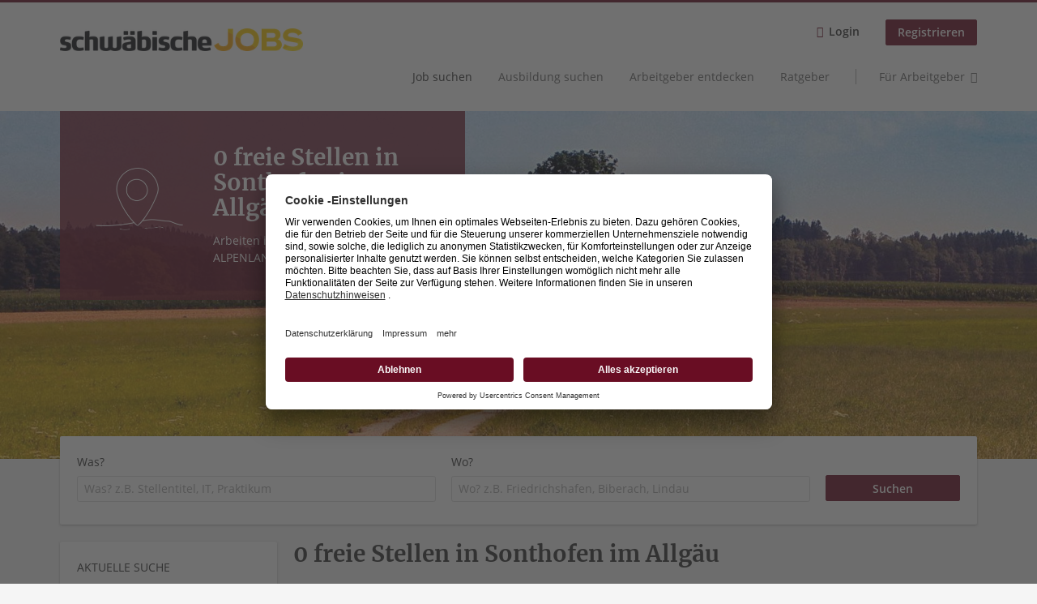

--- FILE ---
content_type: text/html; charset=utf-8
request_url: https://jobs.schwaebische.de/stellen/sonthofen
body_size: 13673
content:
<!DOCTYPE html>
<!--[if IEMobile 7]><html class="no-js ie iem7" lang="de" dir="ltr"><![endif]-->
<!--[if lte IE 6]><html class="no-js ie lt-ie9 lt-ie8 lt-ie7" lang="de" dir="ltr"><![endif]-->
<!--[if (IE 7)&(!IEMobile)]><html class="no-js ie lt-ie9 lt-ie8" lang="de" dir="ltr"><![endif]-->
<!--[if IE 8]><html class="no-js ie lt-ie9" lang="de" dir="ltr"><![endif]-->
<!--[if (gte IE 9)|(gt IEMobile 7)]><html class="no-js ie" lang="de" dir="ltr" prefix="og: http://ogp.me/ns# content: http://purl.org/rss/1.0/modules/content/ dc: http://purl.org/dc/terms/ foaf: http://xmlns.com/foaf/0.1/ rdfs: http://www.w3.org/2000/01/rdf-schema# sioc: http://rdfs.org/sioc/ns# sioct: http://rdfs.org/sioc/types# skos: http://www.w3.org/2004/02/skos/core# xsd: http://www.w3.org/2001/XMLSchema#"><![endif]-->
<!--[if !IE]><!--><html class="no-js" lang="de" dir="ltr" prefix="og: http://ogp.me/ns# content: http://purl.org/rss/1.0/modules/content/ dc: http://purl.org/dc/terms/ foaf: http://xmlns.com/foaf/0.1/ rdfs: http://www.w3.org/2000/01/rdf-schema# sioc: http://rdfs.org/sioc/ns# sioct: http://rdfs.org/sioc/types# skos: http://www.w3.org/2004/02/skos/core# xsd: http://www.w3.org/2001/XMLSchema#"><!--<![endif]-->
<head>
  <title>Stellenangebote in Sonthofen | schwäbische JOBS</title>
  <!--[if IE]><![endif]-->
<meta charset="utf-8" />
<script>var dataLayer = window.dataLayer = window.dataLayer || []; dataLayer.push({"event":"jobSearch","entityId":-1,"entityType":"view","entityBundle":"(none)","entityUid":-1,"userRole":"anonymous","company":"(none)","companies":"(none)","occupations":"(none)","occupation":"(none)","regions":"Sonthofen","region":"Sonthofen","jobApplicationType":"(none)","jobSource":-1,"jobUpgrades":"(none)","employmentType":"(none)","employmentTypes":"(none)"});</script>
<meta name="description" content="▶ Deinen neuen Lieblingsjob in Sonthofen hier finden! ✓ Fach- &amp;amp; Führungskräfte ✓ Ausbildung, Studium, Minijobs &amp;amp; Aushilfen ✓ Industrie, Handel." />
<meta property="og:title" content="Stellenangebote in Sonthofen | schwäbische JOBS" />
<meta name="keywords" content="Jobs, Betreuung, Sonthofen, Stellenangebote, Pflege, Gesundheit, Stellenbörse, Schwäbische Zeitung, Südfinder" />
<script type="application/ld+json">{"@context":"http:\/\/schema.org","@type":"WebSite","name":"schw\u00e4bische JOBS","url":"https:\/\/jobs.schwaebische.de"}</script>
<script type="application/ld+json">{"@context":"http:\/\/schema.org","@type":"Organization","url":"https:\/\/jobs.schwaebische.de","logo":"https:\/\/jobs.schwaebische.de\/sites\/all\/themes\/schwaebische\/logo.png"}</script>
<link as="image" href="https://jobs.schwaebische.de/sites/all/themes/schwaebische/logo.png" rel="preload" />
<link as="font" href="https://jobs.schwaebische.de/profiles/recruiter/themes/epiq/dist/fonts/fontawesome-webfont.woff" type="font/woff" crossorigin="1" rel="preload" />
<link as="font" href="https://jobs.schwaebische.de/sites/all/themes/schwaebische/dist/fonts/opensans/OpenSans.woff?v=1.0.0" crossorigin="1" type="font/woff2" rel="preload" />
<link as="font" href="https://jobs.schwaebische.de/sites/all/themes/schwaebische/dist/fonts/opensans/OpenSans.woff2?v=1.0.0" crossorigin="1" type="font/woff2" rel="preload" />
<link as="font" href="https://jobs.schwaebische.de/sites/all/themes/schwaebische/dist/fonts/opensans/OpenSans-Bold.woff?v=1.0.0" crossorigin="1" type="font/woff2" rel="preload" />
<link as="font" href="https://jobs.schwaebische.de/sites/all/themes/schwaebische/dist/fonts/opensans/OpenSans-Bold.woff2?v=1.0.0" crossorigin="1" type="font/woff2" rel="preload" />
<link as="font" href="https://jobs.schwaebische.de/sites/all/themes/schwaebische/dist/fonts/opensans/OpenSans-Italic.woff?v=1.0.0" crossorigin="1" type="font/woff2" rel="preload" />
<link as="font" href="https://jobs.schwaebische.de/sites/all/themes/schwaebische/dist/fonts/opensans/OpenSans-Italic.woff2?v=1.0.0" crossorigin="1" type="font/woff2" rel="preload" />
<link as="font" href="https://jobs.schwaebische.de/sites/all/themes/schwaebische/dist/fonts/opensans/OpenSans-Semibold.woff?v=1.0.0" crossorigin="1" type="font/woff2" rel="preload" />
<link as="font" href="https://jobs.schwaebische.de/sites/all/themes/schwaebische/dist/fonts/opensans/OpenSans-Semibold.woff2?v=1.0.0" crossorigin="1" type="font/woff2" rel="preload" />
<link rel="shortcut icon" href="https://jobs.schwaebische.de/sites/all/themes/schwaebische/favicon.ico" type="image/vnd.microsoft.icon" />
<script>window.dataLayer = window.dataLayer || []; window.dataLayer.push();</script>
<link rel="profile" href="http://www.w3.org/1999/xhtml/vocab" />
<meta property="og:image" name="twitter:image:src" content="https://jobs.schwaebische.de/sites/all/themes/schwaebische/dist/images/og-image.jpg" />
<meta property="og:image" content="https://jobs.schwaebische.de/sites/all/themes/schwaebische/dist/images/og-image.jpg" />
<meta name="HandheldFriendly" content="true" />
<meta name="MobileOptimized" content="width" />
<meta http-equiv="cleartype" content="on" />
<link rel="apple-touch-icon" href="https://jobs.schwaebische.de/sites/all/themes/schwaebische/apple-touch-icon.png" />
<link rel="apple-touch-icon-precomposed" href="https://jobs.schwaebische.de/sites/all/themes/schwaebische/apple-touch-icon-precomposed.png" />
<meta name="viewport" content="width=device-width, initial-scale=1.0, minimum-scale=1.0" />
<link rel="canonical" href="https://jobs.schwaebische.de/stellen/sonthofen" />
<meta property="og:site_name" content="schwäbische JOBS" />
<meta property="og:type" content="article" />
<meta property="og:url" content="https://jobs.schwaebische.de/stellen/sonthofen" />
  <link type="text/css" rel="stylesheet" href="https://jobs.schwaebische.de/sites/default/files/advagg_css/css__-QGTf8SNgxDEWrIkJJfL7SEfTb1HUKqJbzQ9Q6IzPxs__oeh_57ixtM_ZIhiVitXU1p_mSjSZukSxmN46CCLUJOk__MkEKetDl6kkDWa1GT15Flyv5toNWUmoFeKtSnDcsjlY.css" media="all" />
<style>@font-face{font-family:'drop';src:local(Arial),local(Droid)}@font-face{font-family:'spinjs';src:local(Arial),local(Droid)}.ajax-progress div.throbber{font-family:spinjs !important;line-height:15px;text-indent:1px;word-spacing:33px;letter-spacing:50px;font-size:25px;font-weight:400;text-decoration:none;color:#475a69;background-color:#000}</style>
<link type="text/css" rel="stylesheet" href="https://jobs.schwaebische.de/sites/default/files/advagg_css/css__vU54MfjNdVCAsADJi8scutRkqay5Gml0xQwGlxzKiO4__InbwkTsiUsTkLUZXP3RVA3whlCiJEMudjeEvPi1nigk__MkEKetDl6kkDWa1GT15Flyv5toNWUmoFeKtSnDcsjlY.css" media="all" />
<style>.ajax-progress div.throbber{font-family:spinjs !important;line-height:15px;text-indent:1px;word-spacing:33px;letter-spacing:50px;font-size:25px;font-weight:400;text-decoration:none;color:#475a69;background-color:#000}</style>
<link type="text/css" rel="stylesheet" href="https://jobs.schwaebische.de/sites/default/files/advagg_css/css__AiVM97QmUz82L2rEmQJ59nho2VbcsK2qxRGBDgntvGk__2tzBIhy3tUJDZZGgmcSReolEJyP53CgqiEc66N32SKM__MkEKetDl6kkDWa1GT15Flyv5toNWUmoFeKtSnDcsjlY.css" media="all" />

<!--[if lte IE 8]>
<link type="text/css" rel="stylesheet" href="https://jobs.schwaebische.de/sites/default/files/advagg_css/css__KbeC-2gzuMmq9NmmkN-2PSvlC_94mQVr2htyJ1DFI2Q__eosCddufPficfebBxpMYxBCmV3ZbbDDxypznNAaJ4fs__MkEKetDl6kkDWa1GT15Flyv5toNWUmoFeKtSnDcsjlY.css" media="all" />
<![endif]-->
  <script src="https://app.usercentrics.eu/browser-ui/latest/bundle_legacy.js" id="usercentrics-cmp" data-settings-id="b8HYYNzXA" defer="defer"></script>
</head>
<body class="html not-front not-logged-in page-search page-search-job page-search-job-sonthofen i18n-de section-search sidebar-first has-branding-logo" x-ms-format-detection="none">
  <a href="#main-content" class="element-invisible element-focusable">Zum Hauptinhalt springen</a>
  <noscript aria-hidden="true"><iframe src="https://www.googletagmanager.com/ns.html?id=GTM-5Z7D9NT" height="0" width="0" style="display:none;visibility:hidden" title="Google Tag Manager">Google Tag Manager</iframe></noscript><noscript aria-hidden="true"><iframe src="https://www.googletagmanager.com/ns.html?id=GTM-54BJXPT" height="0" width="0"  title="Google Tag Manager">Google Tag Manager</iframe></noscript>  <div  class="l-page l-page--schwaebische_search_banner">
  <header class="l-header" role="banner">
    <div class="l-mobile-menu">
      <div class="menu">
        <button class="menu--mobile__switch svg-icon--action svg-icon">
          
<span class="recruiter-epiq-icon svg-icon"  class="recruiter-epiq-icon svg-icon">
<svg xmlns="http://www.w3.org/2000/svg" role="img" aria-labelledby="bars" viewBox="0 0 100 100">
      <title id="bars">Menü</title>
    <use
    xlink:href="https://jobs.schwaebische.de/sites/all/themes/schwaebische/dist/icons/defs/icons.svg?refresh2#bars"></use>
</svg>
</span>
        </button>
      </div>
      <div class="l-branding-mobile">
                              <a href="/"
               title="schwäbische JOBS" rel="home"
               class="site-logo">
              <img src="https://jobs.schwaebische.de/sites/all/themes/schwaebische/logo.png"
                   alt="schwäbische JOBS logo"/>
            </a>
                                </div>
      <a href="/search/job" class="svg-icon--action svg-icon">
        
<span class="recruiter-epiq-icon svg-icon"  class="recruiter-epiq-icon svg-icon">
<svg xmlns="http://www.w3.org/2000/svg" role="img" aria-labelledby="search" viewBox="0 0 100 100">
      <title id="search">Jobs suchen</title>
    <use
    xlink:href="https://jobs.schwaebische.de/sites/all/themes/schwaebische/dist/icons/defs/icons.svg?refresh2#search"></use>
</svg>
</span>
      </a>
    </div>
    <div class="l-container">
      <div class="l-branding">
                  <a href="/"
             title="schwäbische JOBS" rel="home"
             class="site-logo">
            <img src="https://jobs.schwaebische.de/sites/all/themes/schwaebische/logo.png"
                 alt="schwäbische JOBS logo"/>
          </a>
                
                      </div>

            <div class="l-navigation-container mobile-menu">
        <div class="navigation__mobile-menu-branding">
                      <a href="/"
               title="schwäbische JOBS" rel="home"
               class="site-logo">
              <img src="https://jobs.schwaebische.de/sites/all/themes/schwaebische/logo.png"
                   alt="schwäbische JOBS logo"/>
            </a>
                    <button class="mobile-menu__close svg-icon--action">
            
<span class="recruiter-epiq-icon svg-icon svg-icon--action"  class="recruiter-epiq-icon svg-icon svg-icon--action">
<svg xmlns="http://www.w3.org/2000/svg" role="img" aria-labelledby="times" viewBox="0 0 100 100">
      <title id="times">Menü schließen</title>
    <use
    xlink:href="https://jobs.schwaebische.de/sites/all/themes/schwaebische/dist/icons/defs/icons.svg?refresh2#times"></use>
</svg>
</span>
          </button>
        </div>
        <div class="l-navigation-top">
                      <div class="l-region l-region--navigation-top">
    <nav id="block-menu-menu-login-menu" role="navigation" aria-label="Loginmenü" class="block block--menu block-user-menu block--menu-menu-login-menu">
        <div class="block__title"><span><strong>Loginmenü</strong></span></div>
    
  <ul class="menu"><li class="first leaf"><a href="/user/login" class="login-transparent">Login</a></li>
<li class="last leaf"><a href="/user/register" class="epiq-button--primary">Registrieren</a></li>
</ul></nav>
  </div>
        </div>
        <div class="l-navigation-main">
            <div class="l-region l-region--navigation">
    <nav id="block-menu-menu-applicant-menu" role="navigation" aria-label="Bewerbermenü" class="block block--menu block-main-menu block-applicant-menu block--menu-menu-applicant-menu">
        <div class="block__title"><span><strong>Bewerbermenü</strong></span></div>
    
  <ul class="menu"><li class="first collapsed active-trail"><a href="/stellen" class="active-trail active">Job suchen</a></li>
<li class="leaf"><a href="https://jobs.schwaebische.de/stellen/ausbildungsplatz">Ausbildung suchen</a></li>
<li class="leaf"><a href="/unternehmen-suchen">Arbeitgeber entdecken</a></li>
<li class="leaf"><a href="https://jobs.schwaebische.de/blog">Ratgeber</a></li>
<li class="last leaf"><a href="/arbeitgeber/produkte" class="menu-item--switch">Für Arbeitgeber</a></li>
</ul></nav>
  </div>
        </div>
      </div>
    </div>
  </header>

      <div class="l-hero">
      <div class="schwaebische-search-banner">
      <div class="schwaebische-search-banner__cover">
      <picture  title="Banner image">
<!--[if IE 9]><video style="display: none;"><![endif]-->
<source srcset="https://jobs.schwaebische.de/sites/default/files/styles/frontpage_cover_wide_1x/public/seo_search_banners/fueller_feldweg_406183_1920.jpg?itok=Wh6OVlOT 1x, https://jobs.schwaebische.de/sites/default/files/styles/frontpage_cover_wide_2x/public/seo_search_banners/fueller_feldweg_406183_1920.jpg?itok=mk3UTPh8 2x" media="(min-width: 1200px)" />
<source srcset="https://jobs.schwaebische.de/sites/default/files/styles/frontpage_cover_narrow_1x/public/seo_search_banners/fueller_feldweg_406183_1920.jpg?itok=iK5Zg40p 1x, https://jobs.schwaebische.de/sites/default/files/styles/frontpage_cover_narrow_2x/public/seo_search_banners/fueller_feldweg_406183_1920.jpg?itok=GL-fde33 2x" media="(min-width: 860px)" />
<source srcset="https://jobs.schwaebische.de/sites/default/files/styles/frontpage_cover_small_1x/public/seo_search_banners/fueller_feldweg_406183_1920.jpg?itok=jwyLRwwJ 1x, https://jobs.schwaebische.de/sites/default/files/styles/frontpage_cover_small_2x/public/seo_search_banners/fueller_feldweg_406183_1920.jpg?itok=RF3flZmX 2x" media="(min-width: 480px)" />
<source srcset="https://jobs.schwaebische.de/sites/default/files/styles/frontpage_cover_mobile_1x/public/seo_search_banners/fueller_feldweg_406183_1920.jpg?itok=vWRN46s6 1x, https://jobs.schwaebische.de/sites/default/files/styles/frontpage_cover_mobile_2x/public/seo_search_banners/fueller_feldweg_406183_1920.jpg?itok=B1vePeLI 2x" media="(min-width: 0px)" />
<!--[if IE 9]></video><![endif]-->
<img  src="https://jobs.schwaebische.de/sites/default/files/styles/frontpage_cover_wide_1x/public/seo_search_banners/fueller_feldweg_406183_1920.jpg?itok=Wh6OVlOT" alt="Search banner image" title="Banner image" />
</picture>    </div>
    <div class="l-container">
    <div class="schwaebische-search-banner__content-box">
              <div class="schwaebische-search-banner__icon">
          <img typeof="foaf:Image" class="lazyload" data-src="https://jobs.schwaebische.de/sites/default/files/styles/medium/public/seo_search_icons/schwaebische-jobs-icon-ort-pin-01_20.png?itok=JMT5jqEz" alt="" />        </div>
            <div  class="schwaebische-search-banner__content">
                  <div class="schwaebische-search-banner__title">
            <h1 class="search-result-header">0 freie Stellen in Sonthofen im Allgäu</h1>          </div>
                          <div class="schwaebische-search-banner__text">
            <p>Arbeiten in der Ferienregion bei ALPENLAND Beutreuung und Pflege.</p>
          </div>
              </div>
    </div>
  </div>
</div>
    </div>
  
      <div class="l-search">
      <div class="l-container">
          <div class="l-region l-region--search">
    <div id="block-views-exp-job-search-search-page" class="block block--views block-search block-job-search block--views-exp-job-search-search-page">
        <div class="block__content">
    <form role="search" class="views-exposed-form-job-search-search-page recruiter-geo-search-enabled" action="/stellen/sonthofen" method="get" id="views-exposed-form-job-search-search-page" accept-charset="UTF-8"><div><div class="views-exposed-form">
  <div class="views-exposed-widgets clearfix">
          <div id="edit-search-wrapper" class="views-exposed-widget views-widget-filter-search_api_views_fulltext ">
                  <label for="edit-search">
            Was?          </label>
          <div class="views-widget">
            <div class="form-item form-type-autocomplete form-type-textfield form-item-search">
 <div class="form-item-input"><input class="auto_submit form-text form-autocomplete" data-search-api-autocomplete-search="search_api_views_job_search" placeholder="Was? z.B. Stellentitel, IT, Praktikum" type="text" id="edit-search" name="search" value="" size="30" maxlength="128" /><input type="hidden" id="edit-search-autocomplete" value="https://jobs.schwaebische.de/sapi_autocomplete.php?machine_name=search_api_views_job_search" disabled="disabled" class="autocomplete" />
</div></div>
          </div>
                      </div>
                <div id="edit-job-geo-location-wrapper" class="views-exposed-widget views-widget-filter-job_geo_location ">
                  <label for="edit-job-geo-location">
            Wo?          </label>
          <div class="views-widget">
            <input id="edit-job-geo-location" type="hidden" name="job_geo_location" value="" />
<div id='root-job-geo-location'><div class='views-exposed-widget' style='visibility: hidden;'><div class='geosuggest__input-wrapper'><input type='text'></div></div></div>          </div>
                      </div>
                          <div class="views-exposed-widget views-submit-button">
      <div class="mobile-facets__trigger-wrapper"><a class="mobile-facets__trigger svg-icon--action svg-icon--baseline keyboard-clickable" tabindex="0" role="button">
<span class="recruiter-epiq-icon svg-icon"  class="recruiter-epiq-icon svg-icon">
<svg xmlns="http://www.w3.org/2000/svg" role="img" aria-labelledby="sliders-h" viewBox="0 0 100 100">
    <use
    xlink:href="https://jobs.schwaebische.de/sites/all/themes/schwaebische/dist/icons/defs/icons.svg?refresh2#sliders-h"></use>
</svg>
</span>
Detailsuche</a></div><div class="form-item form-type-submit form-item-Suchen">
 <input type="submit" id="edit-submit-job-search" name="Suchen" value="Suchen" class="form-submit button button--primary" />
</div>
<input class="latitude" data-geo="lat" type="hidden" name="lat" value="" />
<input class="longitude" data-geo="lng" type="hidden" name="lon" value="" />
<input class="country" data-geo="country" type="hidden" name="country" value="" />
<input class="administrative_area_level_1" data-geo="administrative_area_level_1" type="hidden" name="administrative_area_level_1" value="" />
    </div>
      </div>
</div>
</div></form>  </div>
</div>
  </div>
      </div>
    </div>
  
  
  <div class="l-main">
    <div class="l-container">
      <div class="l-content" role="main">
        <a id="main-content"></a>
                                                                          <div class="l-region l-region--content">
    <div class="recruiter-seo-search-content-header"><h1 class="search-result-header">0 freie Stellen in Sonthofen im Allgäu</h1><p>Arbeiten in der Ferienregion bei ALPENLAND Beutreuung und Pflege.</p>
</div><div class="view view-job-search view-id-job_search view-display-id-search_page view-dom-id-c9e3080d13af2da6f9ef07c3cb485543">
            <div class="view-header">
      <div class="agent-box"><span class="agent-info">Automatisch neue Jobs per E-Mail erhalten?</span><span class="agent-link open-modal"><a href="#save-search"><span class="recruiter-epiq-icon svg-icon" aria-hidden="true">
<svg xmlns="http://www.w3.org/2000/svg" role="img" aria-labelledby="bell" viewbox="0 0 100 100">      <title id="bell">Bell</title>    <use xlink:href="https://jobs.schwaebische.de/sites/all/themes/schwaebische/dist/icons/defs/icons.svg?refresh2#bell"></use></svg><p></p></span>Jetzt Job-Agent aktivieren!</a></span></div>
<div role="dialog" aria-hidden="true" aria-labelledby="Search dialog" aria-describedby="Modal dialog to create a new saved search for jobs" class="block-search-api-saved-searches--modal md-effect-3" data-show-automatic="false" data-show-automatic-time="">
  <div id="block-search-api-saved-searches-job-search" class="block block--search-api-saved-searches agent-target block--search-api-saved-searches-job-search">
              <h2 class="block__title">Job-Agent aktivieren und nichts mehr verpassen!</h2>
        
    <div class="block-search-api-saved-searches__inner">
      <div class="block-search-api-saved-searches__icon">
      </div>
      <div class="block__content">
        <noscript>
  <style>form.antibot { display: none !important; }</style>
  <div class="antibot-no-js antibot-message antibot-message-warning messages warning">
    You must have JavaScript enabled to use this form.  </div>
</noscript>
<div id="search-api-saved-searches-save-form-wrapper"><form class="search-api-saved-searches-save-form antibot" action="/antibot" method="post" id="search-api-saved-searches-save-form" accept-charset="UTF-8"><div><div id="edit-description" class="form-item form-type-item">
 
<div class="description"><div>
<br>Erhalte die neusten Jobangebote per Mail.</br>
<p><small>Deine Suche:</small></p> </div></div>
</div>
<div class="saved-search__search-results"> Jobs in Sonthofen </div><div class="form-item form-type-textfield form-item-mail">
  <label for="edit-mail">E-Mail <span class="form-required" title="Dieses Feld muss ausgefüllt werden.">*</span></label>
 <div class="form-item-input"><input placeholder="E-Mail" type="text" id="edit-mail" name="mail" value="" size="16" maxlength="100" class="form-text required" />
</div></div>
<div class="form-item form-type-select form-item-notify-interval">
  <label for="edit-notify-interval">Intervall <span class="form-required" title="Dieses Feld muss ausgefüllt werden.">*</span></label>
 <div class="form-item-input"><select class="formawesome-enhanced form-select required" id="edit-notify-interval" name="notify_interval"><option value="86400" selected="selected">täglich</option><option value="604800">wöchentlich</option><option value="2592000">monatlich</option><option value="604799">jeden Samstag Abend</option></select>
</div></div>
<input type="hidden" name="form_build_id" value="form-4PckW078fNqbgU2M4RiySG6P1-M_UpwD8BUwCf5w32U" />
<input type="hidden" name="form_id" value="search_api_saved_searches_save_form" />
<input type="hidden" name="antibot_key" value="" />
<input type="hidden" name="antibot_timestamp" value="1768701689" />
<div class="form-item form-type-submit form-item-op">
 <input type="submit" id="edit-submit" name="op" value="Suche übernehmen" class="form-submit button button--primary" />
</div>
</div></form></div>      </div>
      <button class="md-close
                ">
        
<span class="recruiter-epiq-icon svg-icon"  class="recruiter-epiq-icon svg-icon">
<svg xmlns="http://www.w3.org/2000/svg" role="img" aria-labelledby="times" viewBox="0 0 100 100">
      <title id="times">Menü schließen</title>
    <use
    xlink:href="https://jobs.schwaebische.de/sites/all/themes/schwaebische/dist/icons/defs/icons.svg?refresh2#times"></use>
</svg>
</span>
<span class="hide-offscreen">Close dialog</span></button>
    </div>
  </div>
</div>
    </div>
  
  
  
      <div class="view-empty">
      <p>Leider keine Jobs gefunden.
</p><p><a class="epiq-button--primary" href="/jobs">Neue Suche starten</a></p>
    </div>
  
  
  
  
  
  
</div><div class="recruiter-seo-search-content-footer"><div class="epiq-text-quote">
<p>» In dieser Stadt kann jeder etwas für sich finden! Z.B. "Radl -Freunde" finden hier in Sonthofen ein riesiges Radwegenetz das sichere und genussvolle Radwanderungen in die verschiedensten Richtungen möglich macht - und ich habe hier einen perfekten Job für mich gefunden. «</p>
<p style="text-align:right;">
Lukas W. (36) aus Sonthofen
</p>
</div>
<div style="padding: 1em;">
<p>Sonthofen hat 21.553 Einwohner und 17 Ortsteile. Sie ist die südlichste Stadt Deutschlands im Landkreis Oberallgäu, liegt im Tal zwischen den Flüssen Iller und Ostrach direkt vor dem Naturschutzgebiet Allgäuer Hochalpen.<br />
Idyllische Plätze und Natur pur findet hier man am Wasser, im Wald und auch in den Alpen.</p>
<p>Es gibt auch eine Vielzahl an Möglichkeiten seine Freizeit in Sonthofen aktiv zu gestalten: ein gut ausgebautes Rad- und Wanderwegenetz, Radstrecken für alle Sparten, Indoor-Sportanlagen, Freizeitbäder, Wintersportanlagen sowie verschiedenste Angebote im Bereich Abenteuersport.</p>
<p>Schöne Cafés, stimmungsvolle Gasthäuser, eine gepflegte Fußgängerzone und vielfältige Fachgeschäfte bieten ein angenehmes Ambiente in der Stadt.</p>
<p>Der Tourismus und die Milchwirtschaft haben hier eine überregionale Bedeutung. Bedeutende Arbeitgeber sind außerdem die Bundeswehr sowie verschiedene mittelständische, hauptsächlich metallverarbeitende Industrieunternehmen: <a href="https://www.roehrs.de/" target="_blank">Dr. Werner Röhrs KG</a>, <a href="http://voith.com/corp-de/index.html" target="_blank">Voith Turbo BHS Getriebe GmbH</a> und <a href="https://www.bhs-sonthofen.de/de.html" target="_blank">BHS-Sonthofen GmbH</a>. Hier kann man immer freie Stellen finden.</p>
</div>
</div>  </div>
              </div>

      <div role="complementary" class="l-region l-region--sidebar-first sidebar--facetapi mobile-menu"'>
<div class="navigation__mobile-menu-branding">
      <a href="/"
       title="schwäbische JOBS" rel="home"
       class="site-logo">
      <img src="https://jobs.schwaebische.de/sites/all/themes/schwaebische/logo.png"
           alt="schwäbische JOBS"/>
    </a>
    <button class="mobile-menu__close svg-icon--action">
    
<span class="recruiter-epiq-icon svg-icon svg-icon--action"  class="recruiter-epiq-icon svg-icon svg-icon--action">
<svg xmlns="http://www.w3.org/2000/svg" role="img" aria-labelledby="times--2" viewBox="0 0 100 100">
      <title id="times--2">Menü schließen</title>
    <use
    xlink:href="https://jobs.schwaebische.de/sites/all/themes/schwaebische/dist/icons/defs/icons.svg?refresh2#times"></use>
</svg>
</span>
  </button>
</div>
<div id="block-current-search-job-search-current-search" class="block block--current-search block--current-search-job-search-current-search">
        <div class="block__title"><span>Aktuelle Suche</span></div>
      <div class="block__content">
    <div class="current-search-item current-search-item-active current-search-item-active-items"><ul class=""><li class="active"><a href="/stellen" rel="nofollow" class="active"><i class="facetapi-clear"></i> <span class="element-invisible"> Filter nach &lt;span class=&#039;facetapi-facet-text&#039;&gt;Sonthofen&lt;/span&gt; entfernen </span></a><span class='facetapi-facet-text'>Sonthofen</span></li>
</ul></div><a href="/stellen" class="recruiter-seo__clear-search">Neue Suche starten</a>  </div>
</div>
<div id="block-facetapi-g4chbhgffwqxiogb8phx4csrm0azazz4" class="block block--facetapi block--facetapi-g4chbhgffwqxiogb8phx4csrm0azazz4 block--menu">
        <div class="block__title"><span>Stadt</span></div>
      <div class="block__content">
    <ul class="facetapi-facetapi-links facetapi-facet-recruiter-job-region-states" id="facetapi-facet-search-apijob-search-block-recruiter-job-region-states"><li class="active leaf"><a href="/stellen" class="facetapi-zero-results facetapi-active active" id="facetapi-link" title="Filter nach Sonthofen entfernen"><i class="facetapi-clear"></i> </a><span class="facetapi-facet-text">Sonthofen</span></li>
<li class="leaf"><a href="/stellen/ravensburg" class="facetapi-inactive" id="facetapi-link--2"><span class="facetapi-facet-text">Ravensburg</span> <span class="facetapi-link__counter">(185)</span></a></li>
<li class="leaf"><a href="/stellen/friedrichshafen" class="facetapi-inactive" id="facetapi-link--3"><span class="facetapi-facet-text">Friedrichshafen</span> <span class="facetapi-link__counter">(39)</span></a></li>
<li class="leaf"><a href="/stellen/sigmaringen" class="facetapi-inactive" id="facetapi-link--4"><span class="facetapi-facet-text">Sigmaringen</span> <span class="facetapi-link__counter">(33)</span></a></li>
<li class="leaf"><a href="/stellen/ulm" class="facetapi-inactive" id="facetapi-link--5"><span class="facetapi-facet-text">Ulm</span> <span class="facetapi-link__counter">(30)</span></a></li>
<li class="leaf"><a href="/stellen/wangen-allgaeu" class="facetapi-inactive" id="facetapi-link--6"><span class="facetapi-facet-text">Wangen im Allgäu</span> <span class="facetapi-link__counter">(23)</span></a></li>
<li class="leaf"><a href="/stellen/bad-saulgau" class="facetapi-inactive" id="facetapi-link--7"><span class="facetapi-facet-text">Bad Saulgau</span> <span class="facetapi-link__counter">(17)</span></a></li>
<li class="leaf"><a href="/stellen/warthausen" class="facetapi-inactive" id="facetapi-link--8"><span class="facetapi-facet-text">Warthausen</span> <span class="facetapi-link__counter">(17)</span></a></li>
<li class="leaf"><a href="/stellen/bad-waldsee" class="facetapi-inactive" id="facetapi-link--9"><span class="facetapi-facet-text">Bad Waldsee</span> <span class="facetapi-link__counter">(16)</span></a></li>
<li class="leaf"><a href="/stellen/biberach-riss" class="facetapi-inactive" id="facetapi-link--10"><span class="facetapi-facet-text">Biberach an der Riß</span> <span class="facetapi-link__counter">(12)</span></a></li>
<li class="leaf"><a href="/stellen/ummendorf" class="facetapi-inactive" id="facetapi-link--11"><span class="facetapi-facet-text">Ummendorf</span> <span class="facetapi-link__counter">(12)</span></a></li>
<li class="leaf"><a href="/stellen/langenargen" class="facetapi-inactive" id="facetapi-link--12"><span class="facetapi-facet-text">Langenargen</span> <span class="facetapi-link__counter">(11)</span></a></li>
<li class="leaf"><a href="/stellen/aalen" class="facetapi-inactive" id="facetapi-link--13"><span class="facetapi-facet-text">Aalen</span> <span class="facetapi-link__counter">(8)</span></a></li>
<li class="leaf"><a href="/stellen/isny-allgaeu" class="facetapi-inactive" id="facetapi-link--14"><span class="facetapi-facet-text">Isny im Allgäu</span> <span class="facetapi-link__counter">(8)</span></a></li>
<li class="leaf"><a href="/stellen/lindau-bodensee" class="facetapi-inactive" id="facetapi-link--15"><span class="facetapi-facet-text">Lindau (Bodensee)</span> <span class="facetapi-link__counter">(8)</span></a></li>
<li class="leaf"><a href="/stellen/meckenbeuren" class="facetapi-inactive" id="facetapi-link--16"><span class="facetapi-facet-text">Meckenbeuren</span> <span class="facetapi-link__counter">(8)</span></a></li>
<li class="leaf"><a href="/stellen/weingarten" class="facetapi-inactive" id="facetapi-link--17"><span class="facetapi-facet-text">Weingarten</span> <span class="facetapi-link__counter">(8)</span></a></li>
<li class="leaf"><a href="/stellen/leutkirch-allgaeu" class="facetapi-inactive" id="facetapi-link--18"><span class="facetapi-facet-text">Leutkirch im Allgäu</span> <span class="facetapi-link__counter">(5)</span></a></li>
<li class="leaf"><a href="/stellen/rankweil" class="facetapi-inactive" id="facetapi-link--19"><span class="facetapi-facet-text">Rankweil</span> <span class="facetapi-link__counter">(4)</span></a></li>
<li class="leaf"><a href="/stellen/ueberlingen" class="facetapi-inactive" id="facetapi-link--20"><span class="facetapi-facet-text">Überlingen</span> <span class="facetapi-link__counter">(4)</span></a></li>
<li class="leaf"><a href="/stellen/altshausen" class="facetapi-inactive" id="facetapi-link--21"><span class="facetapi-facet-text">Altshausen</span> <span class="facetapi-link__counter">(3)</span></a></li>
<li class="leaf"><a href="/stellen/crailsheim" class="facetapi-inactive" id="facetapi-link--22"><span class="facetapi-facet-text">Crailsheim</span> <span class="facetapi-link__counter">(3)</span></a></li>
<li class="leaf"><a href="/stellen/kisslegg" class="facetapi-inactive" id="facetapi-link--23"><span class="facetapi-facet-text">Kißlegg</span> <span class="facetapi-link__counter">(3)</span></a></li>
<li class="leaf"><a href="/stellen/schwaebisch-gmuend" class="facetapi-inactive" id="facetapi-link--24"><span class="facetapi-facet-text">Schwäbisch Gmünd</span> <span class="facetapi-link__counter">(3)</span></a></li>
<li class="leaf"><a href="/stellen/achberg" class="facetapi-inactive" id="facetapi-link--25"><span class="facetapi-facet-text">Achberg</span> <span class="facetapi-link__counter">(2)</span></a></li>
<li class="leaf"><a href="/stellen/albstadt" class="facetapi-inactive" id="facetapi-link--26"><span class="facetapi-facet-text">Albstadt</span> <span class="facetapi-link__counter">(2)</span></a></li>
<li class="leaf"><a href="/stellen/bad-wurzach" class="facetapi-inactive" id="facetapi-link--27"><span class="facetapi-facet-text">Bad Wurzach</span> <span class="facetapi-link__counter">(2)</span></a></li>
<li class="leaf"><a href="/stellen/berlin" class="facetapi-inactive" id="facetapi-link--28"><span class="facetapi-facet-text">Berlin</span> <span class="facetapi-link__counter">(2)</span></a></li>
<li class="leaf"><a href="/stellen/krauchenwies" class="facetapi-inactive" id="facetapi-link--29"><span class="facetapi-facet-text">Krauchenwies</span> <span class="facetapi-link__counter">(2)</span></a></li>
<li class="leaf"><a href="/stellen/lindenberg-allgaeu" class="facetapi-inactive" id="facetapi-link--30"><span class="facetapi-facet-text">Lindenberg im Allgäu</span> <span class="facetapi-link__counter">(2)</span></a></li>
<li class="leaf"><a href="/stellen/markdorf" class="facetapi-inactive" id="facetapi-link--31"><span class="facetapi-facet-text">Markdorf</span> <span class="facetapi-link__counter">(2)</span></a></li>
<li class="leaf"><a href="/stellen/mengen" class="facetapi-inactive" id="facetapi-link--32"><span class="facetapi-facet-text">Mengen</span> <span class="facetapi-link__counter">(2)</span></a></li>
<li class="leaf"><a href="/stellen/messstetten" class="facetapi-inactive" id="facetapi-link--33"><span class="facetapi-facet-text">Meßstetten</span> <span class="facetapi-link__counter">(2)</span></a></li>
<li class="leaf"><a href="/stellen/neubrandenburg" class="facetapi-inactive" id="facetapi-link--34"><span class="facetapi-facet-text">Neubrandenburg</span> <span class="facetapi-link__counter">(2)</span></a></li>
<li class="leaf"><a href="/stellen/rietheim-weilheim" class="facetapi-inactive" id="facetapi-link--35"><span class="facetapi-facet-text">Rietheim-Weilheim</span> <span class="facetapi-link__counter">(2)</span></a></li>
<li class="leaf"><a href="/stellen/tettnang" class="facetapi-inactive" id="facetapi-link--36"><span class="facetapi-facet-text">Tettnang</span> <span class="facetapi-link__counter">(2)</span></a></li>
<li class="leaf"><a href="/stellen/allmannsweiler" class="facetapi-inactive" id="facetapi-link--37"><span class="facetapi-facet-text">Allmannsweiler</span> <span class="facetapi-link__counter">(1)</span></a></li>
<li class="leaf"><a href="/stellen/balingen" class="facetapi-inactive" id="facetapi-link--38"><span class="facetapi-facet-text">Balingen</span> <span class="facetapi-link__counter">(1)</span></a></li>
<li class="leaf"><a href="/stellen/berg" class="facetapi-inactive" id="facetapi-link--39"><span class="facetapi-facet-text">Berg</span> <span class="facetapi-link__counter">(1)</span></a></li>
<li class="leaf"><a href="/stellen/bodnegg" class="facetapi-inactive" id="facetapi-link--40"><span class="facetapi-facet-text">Bodnegg</span> <span class="facetapi-link__counter">(1)</span></a></li>
<li class="leaf"><a href="/stellen/boettingen" class="facetapi-inactive" id="facetapi-link--41"><span class="facetapi-facet-text">Böttingen</span> <span class="facetapi-link__counter">(1)</span></a></li>
<li class="leaf"><a href="/stellen/bregenz" class="facetapi-inactive" id="facetapi-link--42"><span class="facetapi-facet-text">Bregenz</span> <span class="facetapi-link__counter">(1)</span></a></li>
<li class="leaf"><a href="/stellen/dietenheim" class="facetapi-inactive" id="facetapi-link--43"><span class="facetapi-facet-text">Dietenheim</span> <span class="facetapi-link__counter">(1)</span></a></li>
<li class="leaf"><a href="/stellen/dresden" class="facetapi-inactive" id="facetapi-link--44"><span class="facetapi-facet-text">Dresden</span> <span class="facetapi-link__counter">(1)</span></a></li>
<li class="leaf"><a href="/stellen/duerbheim" class="facetapi-inactive" id="facetapi-link--45"><span class="facetapi-facet-text">Dürbheim</span> <span class="facetapi-link__counter">(1)</span></a></li>
<li class="leaf"><a href="/stellen/duermentingen" class="facetapi-inactive" id="facetapi-link--46"><span class="facetapi-facet-text">Dürmentingen</span> <span class="facetapi-link__counter">(1)</span></a></li>
<li class="leaf"><a href="/stellen/ehingen-donau" class="facetapi-inactive" id="facetapi-link--47"><span class="facetapi-facet-text">Ehingen (Donau)</span> <span class="facetapi-link__counter">(1)</span></a></li>
<li class="leaf"><a href="/stellen/ertingen" class="facetapi-inactive" id="facetapi-link--48"><span class="facetapi-facet-text">Ertingen</span> <span class="facetapi-link__counter">(1)</span></a></li>
<li class="leaf"><a href="/stellen/fronreute" class="facetapi-inactive" id="facetapi-link--49"><span class="facetapi-facet-text">Fronreute</span> <span class="facetapi-link__counter">(1)</span></a></li>
<li class="leaf"><a href="/stellen/gosheim" class="facetapi-inactive" id="facetapi-link--50"><span class="facetapi-facet-text">Gosheim</span> <span class="facetapi-link__counter">(1)</span></a></li>
<li class="leaf"><a href="/stellen/kamenz" class="facetapi-inactive" id="facetapi-link--51"><span class="facetapi-facet-text">Kamenz</span> <span class="facetapi-link__counter">(1)</span></a></li>
<li class="leaf"><a href="/stellen/lahr-schwarzwald" class="facetapi-inactive" id="facetapi-link--52"><span class="facetapi-facet-text">Lahr/Schwarzwald</span> <span class="facetapi-link__counter">(1)</span></a></li>
<li class="leaf"><a href="/stellen/laupheim" class="facetapi-inactive" id="facetapi-link--53"><span class="facetapi-facet-text">Laupheim</span> <span class="facetapi-link__counter">(1)</span></a></li>
<li class="leaf"><a href="/stellen/mannheim" class="facetapi-inactive" id="facetapi-link--54"><span class="facetapi-facet-text">Mannheim</span> <span class="facetapi-link__counter">(1)</span></a></li>
<li class="leaf"><a href="/stellen/maselheim" class="facetapi-inactive" id="facetapi-link--55"><span class="facetapi-facet-text">Maselheim</span> <span class="facetapi-link__counter">(1)</span></a></li>
<li class="leaf"><a href="/stellen/memmingen" class="facetapi-inactive" id="facetapi-link--56"><span class="facetapi-facet-text">Memmingen</span> <span class="facetapi-link__counter">(1)</span></a></li>
<li class="leaf"><a href="/stellen/neuler" class="facetapi-inactive" id="facetapi-link--57"><span class="facetapi-facet-text">Neuler</span> <span class="facetapi-link__counter">(1)</span></a></li>
<li class="leaf"><a href="/stellen/neustrelitz" class="facetapi-inactive" id="facetapi-link--58"><span class="facetapi-facet-text">Neustrelitz</span> <span class="facetapi-link__counter">(1)</span></a></li>
<li class="leaf"><a href="/stellen/noerdlingen" class="facetapi-inactive" id="facetapi-link--59"><span class="facetapi-facet-text">Nördlingen</span> <span class="facetapi-link__counter">(1)</span></a></li>
<li class="leaf"><a href="/stellen/oggelshausen" class="facetapi-inactive" id="facetapi-link--60"><span class="facetapi-facet-text">Oggelshausen</span> <span class="facetapi-link__counter">(1)</span></a></li>
<li class="leaf"><a href="/stellen/riederich" class="facetapi-inactive" id="facetapi-link--61"><span class="facetapi-facet-text">Riederich</span> <span class="facetapi-link__counter">(1)</span></a></li>
<li class="leaf"><a href="/stellen/rottweil" class="facetapi-inactive" id="facetapi-link--62"><span class="facetapi-facet-text">Rottweil</span> <span class="facetapi-link__counter">(1)</span></a></li>
<li class="leaf"><a href="/stellen/salem" class="facetapi-inactive" id="facetapi-link--63"><span class="facetapi-facet-text">Salem</span> <span class="facetapi-link__counter">(1)</span></a></li>
<li class="leaf"><a href="/stellen/sankt-augustin" class="facetapi-inactive" id="facetapi-link--64"><span class="facetapi-facet-text">Sankt Augustin</span> <span class="facetapi-link__counter">(1)</span></a></li>
<li class="leaf"><a href="/stellen/singen-hohentwiel" class="facetapi-inactive" id="facetapi-link--65"><span class="facetapi-facet-text">Singen (Hohentwiel)</span> <span class="facetapi-link__counter">(1)</span></a></li>
<li class="leaf"><a href="/stellen/soltau" class="facetapi-inactive" id="facetapi-link--66"><span class="facetapi-facet-text">Soltau</span> <span class="facetapi-link__counter">(1)</span></a></li>
<li class="leaf"><a href="/stellen/teterow" class="facetapi-inactive" id="facetapi-link--67"><span class="facetapi-facet-text">Teterow</span> <span class="facetapi-link__counter">(1)</span></a></li>
<li class="leaf"><a href="/stellen/tuttlingen" class="facetapi-inactive" id="facetapi-link--68"><span class="facetapi-facet-text">Tuttlingen</span> <span class="facetapi-link__counter">(1)</span></a></li>
<li class="leaf"><a href="/stellen/unterwachingen" class="facetapi-inactive" id="facetapi-link--69"><span class="facetapi-facet-text">Unterwachingen</span> <span class="facetapi-link__counter">(1)</span></a></li>
</ul>  </div>
</div>
</div>
          </div>
  </div>

  <footer role="contentinfo">
    <div class="l-footer">
      <div class="l-container">
          <div class="l-region l-region--footer">
    <div id="block-block-1" class="block block--block block--block-1">
        <div class="block__content">
    <p><img alt="schwäbischeJOBS - Das Stellenportal in Süddeutschland" src="/sites/default/files/body-images/logo_zweizeilig_500_200_grau.png" style="width: 175px; height: 70px;" /></p>
<p><!--</p><ul class="social-icons">
<li class="social-icons--facebook">
  <a href="https://www.facebook.com/epiqo" rel="nofollow" target="_blank"><span>Facebook</span></a>
</li>
<li class="social-icons--twitter">
  <a href="https://twitter.com/epiqo" rel="nofollow" target="_blank"><span>Twitter</span></a>
</li>
<li class="social-icons--linkedin">
  <a href="https://www.linkedin.com/company/epiqo" rel="nofollow" target="_blank"><span>LinkedIn</span></a>
</li>
<li class="social-icons--instagram">
  <a href="http://instagram.com/epiqo" rel="nofollow" target="_blank"><span>Instagram</span></a>
</li>
</ul>
<p>--></p>
  </div>
</div>
<nav id="block-menu-menu-for-applicants" role="navigation" aria-label="Für Bewerber" class="block block--menu block--menu-menu-for-applicants">
        <h2 class="block__title">Für Bewerber</h2>
    
  <ul class="menu"><li class="first leaf active-trail"><a href="/stellen" class="active-trail active">Jobs suchen</a></li>
<li class="leaf"><a href="/unternehmen-suchen">Firmen entdecken</a></li>
<li class="last leaf"><a href="/browse-jobs">Durchsuchen Sie den Stellenkatalog</a></li>
</ul></nav>
<nav id="block-menu-menu-for-recruiters" role="navigation" aria-label="Für Arbeitgeber" class="block block--menu block--menu-menu-for-recruiters">
        <h2 class="block__title">Für Arbeitgeber</h2>
    
  <ul class="menu"><li class="first leaf"><a href="/arbeitgeber/produkte">Stellenanzeige buchen</a></li>
<li class="leaf"><a href="/company">Mein Unternehmensprofil</a></li>
<li class="leaf"><a href="/arbeitgeber/stellenanzeigen">Stellenanzeigen verwalten</a></li>
<li class="last leaf"><a href="https://startklar.schwaebisch-media.de/produkt/schwaebische-jobs">Mediadaten</a></li>
</ul></nav>
<nav id="block-menu-menu-usefull-links" role="navigation" aria-label="Allgemein" class="block block--menu block--menu-menu-usefull-links">
        <h2 class="block__title">Allgemein</h2>
    
  <ul class="menu"><li class="first leaf"><a href="https://www.schwaebische.de/impressum.html">Impressum</a></li>
<li class="leaf"><a href="https://www.schwaebische.de/agb/onlinewerbung.html">AGBs</a></li>
<li class="leaf"><a href="/datenschutz">Datenschutz</a></li>
<li class="last leaf"><a href="/contact">Kontakt</a></li>
</ul></nav>
  </div>
      </div>
    </div>

          <div class="l-footer-second">
        <div class="l-container">
            <div class="l-region l-region--footer-second">
    <div id="block-block-2" class="block block--block block--block-2">
        <div class="block__content">
    <div style="color: #a8a8a8; font-size:0.8em; text-align:center;">
<p>schwäbischeJOBS - die Stellenbörse für die Region <a href="/alle-jobs-am-bodensee" target="_blank" style="color: #a8a8a8;">Bodensee</a>, Schwaben, <a href="/alle-jobs-auf-der-ostalb" target="_blank" style="color: #a8a8a8;">Ostalb</a> und <a href="/alle-jobs-im-allgaeu" target="_blank" style="color: #a8a8a8;">Allgäu</a>. Alle Jobs im Süden!</p>
<p>Interessante Stellenangebote für Arbeit in <a href="/stellen/vollzeit" target="_blank" style="color: #a8a8a8;">Vollzeit</a> oder <a href="/stellen/teilzeit" target="_blank" style="color: #a8a8a8;">Teilzeit</a>, Jobs für <a href="/stellen/ausbildungsplatz" target="_blank" style="color: #a8a8a8;">Auszubildende</a>, Berufseinsteiger, Fachkräfte und Führungskräfte! Aktuelle Jobs in Schwaben, <a href="/alle-jobs-im-allgaeu" target="_blank" style="color: #a8a8a8;">Allgäu</a> und am <a href="/alle-jobs-am-bodensee" target="_blank" style="color: #a8a8a8;">Bodensee</a> einfach finden im digitalen Stellenmarkt von <a href="https://www.schwaebische.de" target="_blank" style="color: #a8a8a8;">Schwäbischer Zeitung</a>, Trossinger Zeitung, Ipf- und Jagst-Zeitung, Aalener Nachrichten, Lindauer Zeitung, Gränzbote, Heuberger Bote und <a href="https://www.suedfinder.de" target="_blank" style="color: #a8a8a8;">Südfinder</a> (ehem. Südjob / jobsüd).</p>
<p>Hinweis: Unabhängig von ihrer konkreten Bezeichnung schließen alle Berufsbezeichnungen sowohl weibliche, männliche als auch Personen des dritten Geschlechts mit ein.</p>
</div>
  </div>
</div>
  </div>
        </div>
      </div>
      </footer>

</div>
<div class="md-overlay"></div>
  <script src="https://jobs.schwaebische.de/sites/default/files/advagg_js/js__SlxZR0T0y0knhPGspoKKlEQqbk_RdNNsHwLrlCQRTSo__gCR6Q_FIfIfik_6yOAQRGBu3_QTzLBPPrsIoJgyrRpo__MkEKetDl6kkDWa1GT15Flyv5toNWUmoFeKtSnDcsjlY.js"></script>
<script>
<!--//--><![CDATA[//><!--
(function(w,d,s,l,i){w[l]=w[l]||[];w[l].push({'gtm.start':new Date().getTime(),event:'gtm.js'});var f=d.getElementsByTagName(s)[0];var j=d.createElement(s);var dl=l!='dataLayer'?'&l='+l:'';j.type='text/javascript';j.src='https://www.googletagmanager.com/gtm.js?id='+i+dl+'';j.async=true;f.parentNode.insertBefore(j,f);})(window,document,'script','dataLayer','GTM-54BJXPT');
//--><!]]>
</script>
<script src="https://jobs.schwaebische.de/sites/default/files/advagg_js/js__6fsSQr44nDlXqFweQvvwc3iL5WKVj2hxzVgzmAOP4I0__go_uj65UzbqCKTo7c0pnbvrZRGFXfm3QkQq5Mf3HPPs__MkEKetDl6kkDWa1GT15Flyv5toNWUmoFeKtSnDcsjlY.js"></script>
<script src="https://jobs.schwaebische.de/profiles/recruiter/modules/recruiter_internal/recruiter_cmp/js/user_centrics_browserui.js?t91eip"></script>
<script>
<!--//--><![CDATA[//><!--
document.createElement( "picture" );
//--><!]]>
</script>
<script src="https://jobs.schwaebische.de/sites/default/files/advagg_js/js__641waSJzCmLYeQY6AvXF8nRRkRgChcfEl0VKu8qziU4__K4uDR1MuBF8qC3jmlQn4FIQI9A_HiyZqfgBuLOXVnzE__MkEKetDl6kkDWa1GT15Flyv5toNWUmoFeKtSnDcsjlY.js"></script>
<script src="https://maps.googleapis.com/maps/api/js?key=AIzaSyApSmwHV2OQpUTL5DKKZJX_48SLhPUOUn8&amp;libraries=places&amp;language=de"></script>
<script src="https://jobs.schwaebische.de/sites/default/files/advagg_js/js__HZvkuWwIYETSjq0SDCqbitQc_uibBRMCoFtr0Z0HVaA__c31z-h4QDQkRzPZoiEsJD5DlITxPmEQr2ZKPQCOnw7Y__MkEKetDl6kkDWa1GT15Flyv5toNWUmoFeKtSnDcsjlY.js"></script>
<script src="https://jobs.schwaebische.de/sites/default/files/advagg_js/js__sFPiGtMG3UL_jaQ8kU0AbDAVfthhTuU5n8Wt0oKigPU__QGnT5oXyoAkrshDPCLyiuUNdkZYHlGNfdw1hW6VTAek__MkEKetDl6kkDWa1GT15Flyv5toNWUmoFeKtSnDcsjlY.js"></script>
<script src="https://jobs.schwaebische.de/sites/default/files/advagg_js/js__EKePL3i5k9IM2j3nMJGb3T_wonJdJL90RQRsiuYdKMI__TIhoIK2KA5M8hs_8-XIFTct6K-V-CEvOHGdvQZvV1zc__MkEKetDl6kkDWa1GT15Flyv5toNWUmoFeKtSnDcsjlY.js"></script>
<script src="https://jobs.schwaebische.de/sites/default/files/advagg_js/js__XP5DCsQPY6MC0yZULmDacBIOjX7i7FibjaXZ_lbifeI__zAGKzw9oLAojelLb3EGtcGdoQIEX-yaJ98UAYbglv-M__MkEKetDl6kkDWa1GT15Flyv5toNWUmoFeKtSnDcsjlY.js"></script>
<script src="https://jobs.schwaebische.de/sites/default/files/advagg_js/js__UOx6moiY_Qu9obCOweX_dO2fm6ZGmO77m8LJJg_gZ2c__cEhCX-XemSyU0awZtZ3LDQCsnscjMo8DjbO3AElM_dM__MkEKetDl6kkDWa1GT15Flyv5toNWUmoFeKtSnDcsjlY.js"></script>
<script>
<!--//--><![CDATA[//><!--
jQuery.extend(Drupal.settings, {"basePath":"\/","pathPrefix":"","setHasJsCookie":0,"jqueryUpdate":{"migrateMute":true,"migrateTrace":false},"ajaxPageState":{"theme":"schwaebische","theme_token":"E6MwDzx0njhBXQU910DXxpAIQoH64jLbXSG3OkeRFXE","jquery_version":"3.7.1","jquery_version_token":"h8oKUAbYV37EYtUULekxt-lApRvC7CWDUD5eCoFm7ko","css":{"profiles\/recruiter\/themes\/omega\/omega\/css\/modules\/system\/system.base.css":1,"modules\/node\/node.css":1,"profiles\/recruiter\/modules\/picture\/picture_wysiwyg.css":1,"profiles\/recruiter\/themes\/omega\/omega\/css\/modules\/user\/user.base.css":1,"profiles\/recruiter\/modules\/tag1d7es_jquery_update\/replace\/jquery-ui-1.14.0\/jquery-ui.min.css":1,"modules\/overlay\/overlay-parent.css":1,"profiles\/recruiter\/modules\/formawesome\/css\/formawesome.base.css":1,"profiles\/recruiter\/modules\/formawesome\/css\/formawesome.theme.css":1,"profiles\/recruiter\/modules\/hurricane\/hurricane_integration\/hurricane_ajax.css":1,"profiles\/recruiter\/modules\/hurricane\/hurricane_integration\/hurricane_autocomplete.css":1,"profiles\/recruiter\/modules\/ctools\/css\/ctools.css":1,"profiles\/recruiter\/modules\/panels\/css\/panels.css":1,"profiles\/recruiter\/modules\/wysiwyg_linebreaks\/wysiwyg_linebreaks.css":1,"profiles\/recruiter\/modules\/search_api_autocomplete\/search_api_autocomplete.css":1,"profiles\/recruiter\/themes\/epiq\/dist\/css\/fontawesome.css":1,"sites\/all\/themes\/schwaebische\/dist\/css\/schwaebische.styles.css":1,"sites\/all\/themes\/schwaebische\/dist\/css\/schwaebische.no-query.css":1},"js":{"https:\/\/app.usercentrics.eu\/browser-ui\/latest\/bundle_legacy.js":1,"public:\/\/google_tag\/google_tag.script.js":1,"profiles\/recruiter\/modules\/tag1d7es_jquery_update\/replace\/jquery\/3.7.1\/jquery.min.js":1,"profiles\/recruiter\/modules\/tag1d7es_jquery_update\/js\/jquery_migrate.js":1,"profiles\/recruiter\/modules\/tag1d7es_jquery_update\/replace\/jquery-migrate\/3\/jquery-migrate.min.js":1,"misc\/jquery-extend-3.4.0.js":1,"misc\/jquery-html-prefilter-3.5.0-backport.js":1,"misc\/jquery.once.js":1,"misc\/drupal.js":1,"profiles\/recruiter\/themes\/omega\/omega\/js\/no-js.js":1,"profiles\/recruiter\/modules\/tag1d7es_jquery_update\/js\/jquery_browser.js":1,"profiles\/recruiter\/modules\/tag1d7es_jquery_update\/replace\/jquery-ui-1.14.0\/jquery-ui.min.js":1,"misc\/jquery.ba-bbq.js":1,"modules\/overlay\/overlay-parent.js":1,"profiles\/recruiter\/libraries\/selectize.js\/dist\/js\/standalone\/selectize.js":1,"profiles\/recruiter\/modules\/formawesome\/js\/formawesome.selectize-accessible.js":1,"profiles\/recruiter\/modules\/formawesome\/js\/formawesome.selectize.js":1,"profiles\/recruiter\/modules\/tag1d7es_jquery_update\/replace\/ui\/external\/jquery.cookie.js":1,"profiles\/recruiter\/modules\/tag1d7es_jquery_update\/replace\/jquery.form\/4\/jquery.form.min.js":1,"profiles\/recruiter\/modules\/hurricane\/hurricane.js":1,"profiles\/recruiter\/libraries\/spinjs\/spin.js":1,"profiles\/recruiter\/modules\/hurricane\/hurricane_spinjs\/spinjs.js":1,"misc\/form-single-submit.js":1,"misc\/states.js":1,"misc\/ajax.js":1,"profiles\/recruiter\/modules\/tag1d7es_jquery_update\/js\/jquery_update.js":1,"profiles\/recruiter\/modules\/hurricane\/hurricane_integration\/hurricane_ajax.js":1,"profiles\/recruiter\/modules\/recruiter_internal\/recruiter_cmp\/js\/user_centrics_browserui.js":1,"profiles\/recruiter\/modules\/entityreference\/js\/entityreference.js":1,"public:\/\/languages\/de_T5sWYNlLat3BapcNSqYWKbfofLpA1W_KR648Y8j6e2U.js":1,"profiles\/recruiter\/modules\/antibot\/js\/antibot.js":1,"misc\/progress.js":1,"misc\/autocomplete.js":1,"profiles\/recruiter\/modules\/search_api_autocomplete\/search_api_autocomplete.js":1,"https:\/\/maps.googleapis.com\/maps\/api\/js?key=AIzaSyApSmwHV2OQpUTL5DKKZJX_48SLhPUOUn8\u0026libraries=places\u0026language=de":1,"profiles\/recruiter\/modules\/picture\/lazysizes\/lazysizes.js":1,"profiles\/recruiter\/themes\/epiq\/bower_components\/hammerjs\/hammer.js":1,"profiles\/recruiter\/themes\/epiq\/dist\/js\/mobile_menu.js":1,"profiles\/recruiter\/modules\/facetapi\/facetapi.js":1,"profiles\/recruiter\/modules\/datalayer\/datalayer.js":1,"profiles\/recruiter\/modules\/hurricane\/hurricane_integration\/hurricane_autocomplete.js":1,"profiles\/recruiter\/modules\/recruiter_internal\/recruiter_geocomplete\/js\/dist\/main.js":1,"profiles\/recruiter\/modules\/recruiter_internal\/recruiter_job_search_autocomplete\/js\/recruiter_job_search_autocomplete.js":1,"profiles\/recruiter\/modules\/formawesome\/js\/formawesome.status.js":1,"profiles\/recruiter\/themes\/epiq\/bower_components\/jquery-tiptip\/jquery.tipTip.minified.js":1,"profiles\/recruiter\/themes\/epiq\/bower_components\/matchMedia\/matchMedia.js":1,"profiles\/recruiter\/themes\/epiq\/bower_components\/jquery-placeholder\/jquery.placeholder.js":1,"profiles\/recruiter\/themes\/epiq\/bower_components\/svgxuse\/svgxuse.js":1,"profiles\/recruiter\/themes\/epiq\/dist\/js\/dialog.js":1,"profiles\/recruiter\/themes\/epiq\/dist\/js\/dropbutton.js":1,"profiles\/recruiter\/themes\/epiq\/dist\/js\/overlay.js":1,"profiles\/recruiter\/themes\/epiq\/dist\/js\/main.js":1,"profiles\/recruiter\/themes\/epiq\/dist\/js\/polyfill.js":1,"sites\/all\/themes\/schwaebische\/dist\/js\/schwaebische.js":1,"profiles\/recruiter\/modules\/tag1d7es_jquery_update\/js\/jquery_position.js":1,"profiles\/recruiter\/modules\/picture\/picturefill\/picturefill.js":1,"profiles\/recruiter\/modules\/picture\/picture.js":1}},"overlay":{"paths":{"admin":"user\/*\/addressbook\/*\/create\nuser\/*\/addressbook\/*\/edit\/*\nuser\/*\/addressbook\/*\/delete\/*\nnode\/*\/access\nimport\nimport\/*\nnode\/*\/import\nnode\/*\/delete-items\nnode\/*\/log\nfield-collection\/*\/*\/edit\nfield-collection\/*\/*\/delete\nfield-collection\/*\/add\/*\/*\nnode\/*\/edit\nnode\/*\/delete\nnode\/*\/revisions\nnode\/*\/revisions\/*\/revert\nnode\/*\/revisions\/*\/delete\nnode\/add\nnode\/add\/*\noverlay\/dismiss-message\njob-bookmarks-anon\njob-bookmarks-anon\/*\nfield-collection\/*\/*\/*\nreplicate\/*\/*\nnode\/*\/replicate\nfield-collection\/*\/*\/replicate\nuser\/*\/socialmedia\nbatch\ntaxonomy\/term\/*\/edit\nuser\/*\/cancel\nuser\/*\/edit\/*\nnode\/*\/translate\nnode\/*\/translate\/*\nnode\/*\/edit\/*\nnode\/*\/revisions\/view\/*\/*\nuser\/*\/saved-searches\ncontact\nresume_set_hidden\/*\njob_unpublish\/*\nbenutzer\nbenutzer\/registrieren\njob_application_reject\/*\nresume-contact-request\/*\nresume-contact-request-approved\/*\nresume-contact-request-approved-prompt\/*\nuser\/verify","non_admin":"admin\/structure\/block\/demo\/*\nfield-collection\/*\/*\/view\nadmin\/reports\/status\/php\nadmin\/commerce\/orders\/*\/pdf-invoice"},"pathPrefixes":["de","id-lang"],"ajaxCallback":"overlay-ajax"},"better_exposed_filters":{"views":{"job_search":{"displays":{"search_page":{"filters":{"search":{"required":false},"job_geo_location":{"required":false}}}}}}},"antibot":{"forms":{"search-api-saved-searches-save-form":{"action":"\/stellen\/sonthofen","key":"Q0-9p9CCT2IesEWmV87xXPscVTvIvUxKdC9O_bMGvUC"}}},"formawesome":{"excludes":["select[name=\u0027notify_interval\u0027]"]},"hurricane":{"map":{"line-height":true,"text-indent":true,"word-spacing":true,"letter-spacing":true,"font-size":true,"font-weight":[null,100,200,300,400,500,600,700,800,900],"font-family":["drop","spinjs"],"text-transform":[null,"none","capitalize","uppercase"],"text-decoration":[null,"none","underline","overline","line-through","blink"],"text-align":[null,"left","right","center","justify"],"white-space":[null,"normal","pre","nowrap","pre-wrap","pre-line"],"font-style":[null,"normal","italic","oblique"],"color":false,"background-color":false}},"ajax":{"edit-submit":{"callback":"search_api_saved_searches_save_form_ajax","wrapper":"search-api-saved-searches-save-form-wrapper","effect":"fade","method":"replaceWith","event":"mousedown","keypress":true,"prevent":"click","url":"\/system\/ajax","submit":{"_triggering_element_name":"op","_triggering_element_value":"Suche \u00fcbernehmen"}}},"urlIsAjaxTrusted":{"\/system\/ajax":true,"\/stellen\/sonthofen":true},"search_api_autocomplete":{"search_api_views_job_search":{"delay":0,"custom_path":true}},"states":{"#edit-job-geo-location":{"visible":{":input[name=\u0022radius\u0022],dummy-empty":{"!value":"empty"},":input[name=\u0022radius\u0022],dummy-not-empty":{"!value":"not empty"}}}},"geocomplete_views_form":{"fields":[{"input":"edit-job-geo-location","root":"root-job-geo-location","dataSelector":"data-geo","logActivity":false,"autoSubmit":true,"submit":"edit-submit-job-search","placeholder":"Wo? z.B. Friedrichshafen, Biberach, Lindau","returnTypes":["(regions)"],"minLength":1,"queryDelay":250,"fixtures":null,"placeDetailFields":["address_components","formatted_address"],"forceGeocompleteLabel":false,"coordinatesOverride":[]}],"location_bias":{"lat":51,"lng":10,"radius":1000000,"strictBounds":false},"location_bias_rectangle":{"swlat":46.5,"swlng":7.3399999999999999,"nelat":49.880000000000003,"nelng":12.960000000000001,"strictBounds":false}},"recruiterCMP":{"embedServices":{"youtube":"YouTube Video","vimeo":"Vimeo"}},"currentPath":"search\/job\/sonthofen","currentPathIsAdmin":false,"baseUrl":"https:\/\/jobs.schwaebische.de","jobsPageUrl":"https:\/\/jobs.schwaebische.de\/stellen","facetapi":{"facets":[{"limit":"5","id":"facetapi-facet-search-apijob-search-block-recruiter-job-region-states","searcher":"search_api@job_search","realmName":"block","facetName":"recruiter_job_region_states","queryType":null,"widget":"facetapi_links","showMoreText":"mehr \u00bb","showFewerText":"Show fewer"}]},"dataLayer":{"languages":{"en":{"language":"en","name":"English","native":"English","direction":"0","enabled":"0","plurals":"0","formula":"","domain":"","prefix":"en","weight":"0","javascript":""},"de":{"language":"de","name":"German","native":"Deutsch","direction":"0","enabled":"1","plurals":"2","formula":"($n!=1)","domain":"","prefix":"de","weight":"0","javascript":"T5sWYNlLat3BapcNSqYWKbfofLpA1W_KR648Y8j6e2U"},"id-lang":{"language":"id-lang","name":"ID","native":"ID","direction":"0","enabled":"1","plurals":"0","formula":"","domain":"","prefix":"id-lang","weight":"0","javascript":"zKdM-TsWul_-y7sj4iBKMY2lO8XEateZ_gmFr5tOklQ"},"jq":{"language":"jq","name":"Jobiqo","native":"Jobiqo","direction":"0","enabled":"0","plurals":"0","formula":"","domain":"","prefix":"jq","weight":"0","javascript":""}},"defaultLang":"de"},"epiqFormLabelFocusDisable":true});
//--><!]]>
</script>
<script src="https://jobs.schwaebische.de/sites/default/files/advagg_js/js__edi1RWwyabDGjSJvnxCDmKlVHoRpJRN4NLUWmK1oaK8__PtE-N_zacy8ztxXbZwQ0-c0Xz68Rxr2o2jllLFS-mJE__MkEKetDl6kkDWa1GT15Flyv5toNWUmoFeKtSnDcsjlY.js"></script>
</body>
</html>
